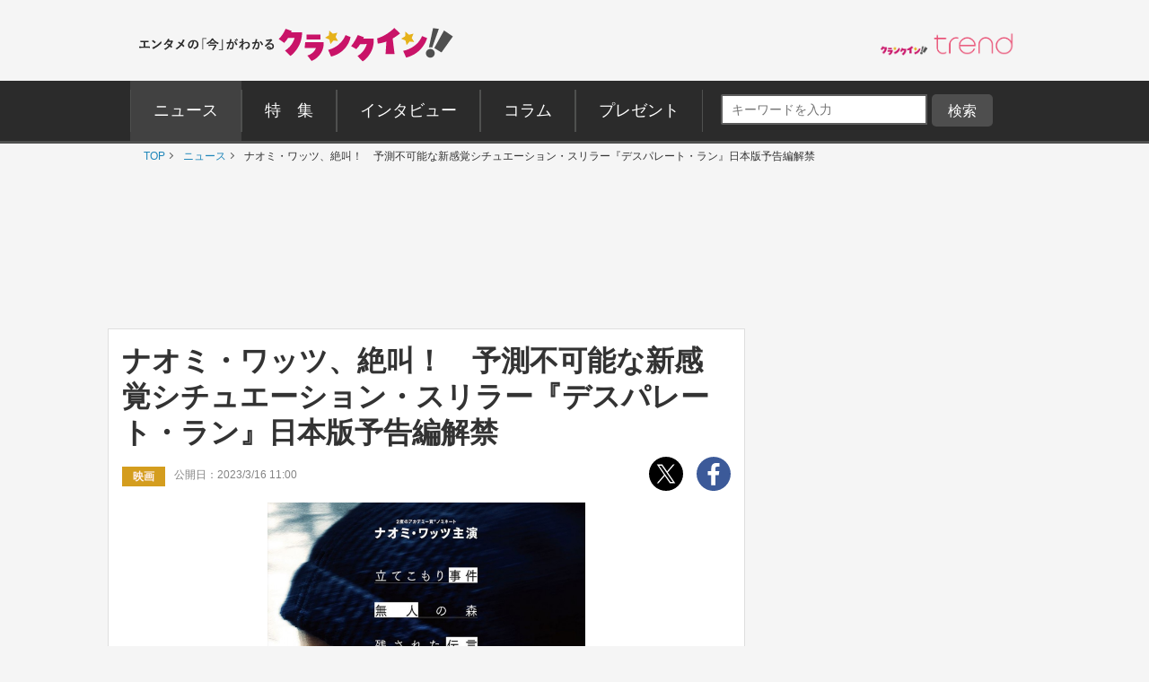

--- FILE ---
content_type: text/html; charset=utf-8
request_url: https://www.google.com/recaptcha/api2/aframe
body_size: 267
content:
<!DOCTYPE HTML><html><head><meta http-equiv="content-type" content="text/html; charset=UTF-8"></head><body><script nonce="8eMb4MHRR7gxZqA3Ccc-Ag">/** Anti-fraud and anti-abuse applications only. See google.com/recaptcha */ try{var clients={'sodar':'https://pagead2.googlesyndication.com/pagead/sodar?'};window.addEventListener("message",function(a){try{if(a.source===window.parent){var b=JSON.parse(a.data);var c=clients[b['id']];if(c){var d=document.createElement('img');d.src=c+b['params']+'&rc='+(localStorage.getItem("rc::a")?sessionStorage.getItem("rc::b"):"");window.document.body.appendChild(d);sessionStorage.setItem("rc::e",parseInt(sessionStorage.getItem("rc::e")||0)+1);localStorage.setItem("rc::h",'1769008141258');}}}catch(b){}});window.parent.postMessage("_grecaptcha_ready", "*");}catch(b){}</script></body></html>

--- FILE ---
content_type: application/javascript; charset=utf-8
request_url: https://fundingchoicesmessages.google.com/f/AGSKWxXoan7QDZOqCttiG6hajeRZ4vqnhjxsKlsy2Qog10cKhb8cqRQej7zDsrXsfqXzDiQ7togfL3H8k6BMzx0Y32gF2Eo3wfTg6BQCn8Jv_Y4_lSiBPy4GKKckiWTASGh3DWmGRJMN9uj4apGFtbUlR7VcYVyIJ4lcxoy-oAtj8VR209ppsdycrWeB1fx3/_/adiquity.?adclass=/v2/ads./ad11c./ads_check.
body_size: -1291
content:
window['64d7b65f-055c-420d-ac85-a7e89bdabe54'] = true;